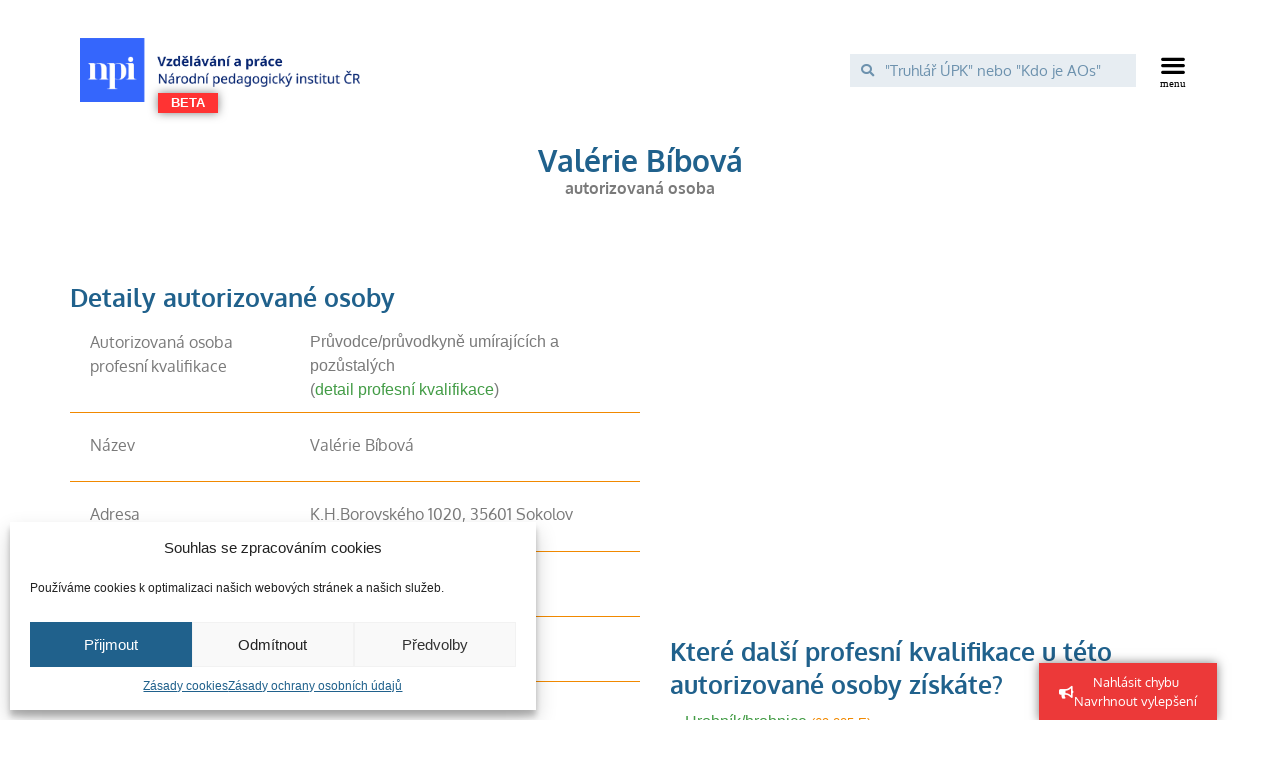

--- FILE ---
content_type: text/css
request_url: https://vzdelavaniaprace.cz/wp-content/plugins/dynamic-content-for-elementor/assets/css/acf-relationship-old-version.css?ver=3.3.7
body_size: -24
content:
.dce-view-tab > ul, .dce-view-tab > ul > li {
	list-style: none;
	margin: 0;
}
.dce-tab-horizontal > ul > li {
	display: inline-block;
}
.dce-view-tab.dce-tab-vertical {
	display: -webkit-box;
	display: -ms-flexbox;
	display: flex;
	-ms-flex-wrap: wrap;
	flex-wrap: wrap;
}
.dce-view-tab.dce-tab-vertical > ul {
	-webkit-box-flex: 0;
	-ms-flex: 0 0 25%;
	flex: 0 0 25%;
	max-width: 25%;
}
.dce-view-tab.dce-tab-vertical > .dce-tab-content {
	-webkit-box-flex: 0;
	-ms-flex: 0 0 75%;
	flex: 0 0 75%;
	max-width: 75%;
}
.dce-tab-item.dce-tab-item-active {
	background-color: #ddd;
}
.dce-tab-item {
	display: block;
	padding: 5px 10px;
	border: 1px solid #666;
}
.dce-tab-pane,
.dce-accordion-pane,
.dce-select-pane {
	padding: 15px;
	border: 1px solid #666;
}
.dce-accordion-item > a {
	padding: 5px 10px;
	border: 1px solid #666;
	display: block;
}


--- FILE ---
content_type: text/css
request_url: https://vzdelavaniaprace.cz/wp-content/uploads/elementor/css/post-3976.css?ver=1769126357
body_size: 559
content:
.elementor-3976 .elementor-element.elementor-element-61ace77 > .elementor-container > .elementor-column > .elementor-widget-wrap{align-content:center;align-items:center;}.elementor-3976 .elementor-element.elementor-element-61ace77{margin-top:30px;margin-bottom:30px;}.elementor-widget-flip-box .elementor-flip-box__front .elementor-flip-box__layer__title{font-family:var( --e-global-typography-primary-font-family ), Sans-serif;font-weight:var( --e-global-typography-primary-font-weight );}.elementor-widget-flip-box .elementor-flip-box__front .elementor-flip-box__layer__description{font-family:var( --e-global-typography-text-font-family ), Sans-serif;font-weight:var( --e-global-typography-text-font-weight );}.elementor-widget-flip-box .elementor-flip-box__back .elementor-flip-box__layer__title{font-family:var( --e-global-typography-primary-font-family ), Sans-serif;font-weight:var( --e-global-typography-primary-font-weight );}.elementor-widget-flip-box .elementor-flip-box__back .elementor-flip-box__layer__description{font-family:var( --e-global-typography-text-font-family ), Sans-serif;font-weight:var( --e-global-typography-text-font-weight );}.elementor-widget-flip-box .elementor-flip-box__button{font-family:var( --e-global-typography-accent-font-family ), Sans-serif;font-weight:var( --e-global-typography-accent-font-weight );}.elementor-3976 .elementor-element.elementor-element-07dc2df .elementor-flip-box__front{background-color:#20618C;}.elementor-3976 .elementor-element.elementor-element-07dc2df .elementor-flip-box__back{background-color:#20618C;}.elementor-3976 .elementor-element.elementor-element-07dc2df > .elementor-widget-container{box-shadow:0px 0px 10px 0px rgba(0,0,0,0.5);}.elementor-3976 .elementor-element.elementor-element-07dc2df .elementor-flip-box{height:250px;}.elementor-3976 .elementor-element.elementor-element-07dc2df .elementor-flip-box__front .elementor-flip-box__layer__overlay{padding:25px 25px 25px 25px;text-align:center;justify-content:flex-start;}.elementor-3976 .elementor-element.elementor-element-07dc2df .elementor-icon{font-size:40px;}.elementor-3976 .elementor-element.elementor-element-07dc2df .elementor-icon svg{width:40px;transform:rotate(0deg);}.elementor-3976 .elementor-element.elementor-element-07dc2df .elementor-icon i{transform:rotate(0deg);}.elementor-3976 .elementor-element.elementor-element-07dc2df .elementor-flip-box__front .elementor-flip-box__layer__title{font-family:"Oxygen", Sans-serif;font-size:28px;font-weight:600;line-height:1.4em;}.elementor-3976 .elementor-element.elementor-element-07dc2df .elementor-flip-box__back .elementor-flip-box__layer__overlay{text-align:center;}.elementor-3976 .elementor-element.elementor-element-07dc2df .elementor-flip-box__button{margin-center:0;}.elementor-3976 .elementor-element.elementor-element-07dc2df .elementor-flip-box__back .elementor-flip-box__layer__description{font-family:"Oxygen", Sans-serif;font-size:16px;font-weight:600;}.elementor-3976 .elementor-element.elementor-element-fb5f4c7 .elementor-flip-box__front{background-color:#55A531;}.elementor-3976 .elementor-element.elementor-element-fb5f4c7 .elementor-flip-box__back{background-color:#55A531;}.elementor-3976 .elementor-element.elementor-element-fb5f4c7 > .elementor-widget-container{box-shadow:0px 0px 10px 0px rgba(0,0,0,0.5);}.elementor-3976 .elementor-element.elementor-element-fb5f4c7 .elementor-flip-box{height:250px;}.elementor-3976 .elementor-element.elementor-element-fb5f4c7 .elementor-flip-box__front .elementor-flip-box__layer__overlay{padding:25px 25px 25px 25px;text-align:center;justify-content:flex-start;}.elementor-3976 .elementor-element.elementor-element-fb5f4c7 .elementor-icon{font-size:40px;}.elementor-3976 .elementor-element.elementor-element-fb5f4c7 .elementor-icon svg{width:40px;transform:rotate(0deg);}.elementor-3976 .elementor-element.elementor-element-fb5f4c7 .elementor-icon i{transform:rotate(0deg);}.elementor-3976 .elementor-element.elementor-element-fb5f4c7 .elementor-flip-box__front .elementor-flip-box__layer__title{font-family:"Oxygen", Sans-serif;font-size:28px;font-weight:600;line-height:1.4em;}.elementor-3976 .elementor-element.elementor-element-fb5f4c7 .elementor-flip-box__back .elementor-flip-box__layer__overlay{text-align:center;}.elementor-3976 .elementor-element.elementor-element-fb5f4c7 .elementor-flip-box__button{margin-center:0;}.elementor-3976 .elementor-element.elementor-element-fb5f4c7 .elementor-flip-box__back .elementor-flip-box__layer__description{font-family:"Oxygen", Sans-serif;font-size:16px;font-weight:600;}.elementor-3976 .elementor-element.elementor-element-e0fc2b3 .elementor-flip-box__front{background-color:#F39400;}.elementor-3976 .elementor-element.elementor-element-e0fc2b3 .elementor-flip-box__back{background-color:#F39400;}.elementor-3976 .elementor-element.elementor-element-e0fc2b3 > .elementor-widget-container{box-shadow:0px 0px 10px 0px rgba(0,0,0,0.5);}.elementor-3976 .elementor-element.elementor-element-e0fc2b3 .elementor-flip-box{height:250px;}.elementor-3976 .elementor-element.elementor-element-e0fc2b3 .elementor-flip-box__front .elementor-flip-box__layer__overlay{padding:25px 25px 25px 25px;text-align:center;justify-content:flex-start;}.elementor-3976 .elementor-element.elementor-element-e0fc2b3 .elementor-icon{font-size:40px;}.elementor-3976 .elementor-element.elementor-element-e0fc2b3 .elementor-icon svg{width:40px;transform:rotate(0deg);}.elementor-3976 .elementor-element.elementor-element-e0fc2b3 .elementor-icon i{transform:rotate(0deg);}.elementor-3976 .elementor-element.elementor-element-e0fc2b3 .elementor-flip-box__front .elementor-flip-box__layer__title{font-family:"Oxygen", Sans-serif;font-size:28px;font-weight:600;line-height:1.4em;}.elementor-3976 .elementor-element.elementor-element-e0fc2b3 .elementor-flip-box__back .elementor-flip-box__layer__overlay{filter:brightness( 100% ) contrast( 100% ) saturate( 100% ) blur( 0px ) hue-rotate( 0deg );text-align:center;}.elementor-3976 .elementor-element.elementor-element-e0fc2b3 .elementor-flip-box__button{margin-center:0;}.elementor-3976 .elementor-element.elementor-element-e0fc2b3 .elementor-flip-box__back .elementor-flip-box__layer__description{font-family:"Oxygen", Sans-serif;font-size:16px;font-weight:600;}.elementor-3976 .elementor-element.elementor-element-38fc8d2 .elementor-flip-box__front{background-color:#55A531;}.elementor-3976 .elementor-element.elementor-element-38fc8d2 .elementor-flip-box__back{background-color:#55A531;}.elementor-3976 .elementor-element.elementor-element-38fc8d2 > .elementor-widget-container{box-shadow:0px 0px 10px 0px rgba(0,0,0,0.5);}.elementor-3976 .elementor-element.elementor-element-38fc8d2 .elementor-flip-box{height:250px;}.elementor-3976 .elementor-element.elementor-element-38fc8d2 .elementor-flip-box__front .elementor-flip-box__layer__overlay{padding:25px 25px 25px 22px;text-align:center;justify-content:flex-start;}.elementor-3976 .elementor-element.elementor-element-38fc8d2 .elementor-icon{font-size:40px;}.elementor-3976 .elementor-element.elementor-element-38fc8d2 .elementor-icon svg{width:40px;transform:rotate(0deg);}.elementor-3976 .elementor-element.elementor-element-38fc8d2 .elementor-icon i{transform:rotate(0deg);}.elementor-3976 .elementor-element.elementor-element-38fc8d2 .elementor-flip-box__front .elementor-flip-box__layer__title{font-family:"Oxygen", Sans-serif;font-size:28px;font-weight:600;line-height:1.4em;}.elementor-3976 .elementor-element.elementor-element-38fc8d2 .elementor-flip-box__back .elementor-flip-box__layer__overlay{text-align:center;}.elementor-3976 .elementor-element.elementor-element-38fc8d2 .elementor-flip-box__button{margin-center:0;}.elementor-3976 .elementor-element.elementor-element-38fc8d2 .elementor-flip-box__back .elementor-flip-box__layer__description{font-family:"Oxygen", Sans-serif;font-size:16px;font-weight:600;}.elementor-3976 .elementor-element.elementor-element-4709642 .elementor-flip-box__front{background-color:#20618C;}.elementor-3976 .elementor-element.elementor-element-4709642 .elementor-flip-box__back{background-color:#20618C;}.elementor-3976 .elementor-element.elementor-element-4709642 > .elementor-widget-container{box-shadow:0px 0px 10px 0px rgba(0,0,0,0.5);}.elementor-3976 .elementor-element.elementor-element-4709642 .elementor-flip-box{height:250px;}.elementor-3976 .elementor-element.elementor-element-4709642 .elementor-flip-box__front .elementor-flip-box__layer__overlay{padding:25px 25px 25px 25px;text-align:center;justify-content:flex-start;}.elementor-3976 .elementor-element.elementor-element-4709642 .elementor-icon{font-size:40px;}.elementor-3976 .elementor-element.elementor-element-4709642 .elementor-icon svg{width:40px;transform:rotate(0deg);}.elementor-3976 .elementor-element.elementor-element-4709642 .elementor-icon i{transform:rotate(0deg);}.elementor-3976 .elementor-element.elementor-element-4709642 .elementor-flip-box__front .elementor-flip-box__layer__title{font-family:"Oxygen", Sans-serif;font-size:28px;font-weight:600;line-height:1.4em;}.elementor-3976 .elementor-element.elementor-element-4709642 .elementor-flip-box__back .elementor-flip-box__layer__overlay{text-align:center;}.elementor-3976 .elementor-element.elementor-element-4709642 .elementor-flip-box__button{margin-center:0;}.elementor-3976 .elementor-element.elementor-element-4709642 .elementor-flip-box__back .elementor-flip-box__layer__description{font-family:"Oxygen", Sans-serif;font-size:16px;font-weight:600;}/* Start custom CSS for section, class: .elementor-element-61ace77 */.elementor-3976 .elementor-element.elementor-element-61ace77 a:hover {
    text-decoration: none;
}/* End custom CSS */

--- FILE ---
content_type: application/javascript
request_url: https://vzdelavaniaprace.cz/wp-content/plugins/dynamic-content-for-elementor/assets/js/acf-repeater.js?ver=3.3.7
body_size: 4908
content:
function initializeSwiper(options, element) {
	const asyncSwiper = elementorFrontend.utils.swiper;

	new asyncSwiper(element, options)
		.then((newSwiperInstance) => {
			mySwiper = newSwiperInstance;
		})
		.catch((error) => console.log(error));
}

// Cannot initialize Swiper when hidden. This happens when it is inside a tab that is not the first.
const manageAutoplayInsideTab = (tabWrapper, options, elementSwiper) => {
	if (!tabWrapper.hidden) {
		// it's in the first tab.
		initializeSwiper(options, elementSwiper);
	}
	var observer = new MutationObserver(function (_, observer) {
		if (!tabWrapper.hidden) {
			initializeSwiper(options, elementSwiper);
		}
	});
	var observerConfig = {
		attributes: true,
		attributeFilter: ["hidden"],
	};
	observer.observe(tabWrapper, observerConfig);
};

(function ($) {
	var WidgetDyncontel_ACFRepeaterHandler = function ($scope, $) {
		let accordion = function () {
			let wrapper = $scope.find("ul.accordion");
			let accordionStart =
				elementSettings.dce_acf_repeater_accordion_start;
			let activeIndex;

			if (accordionStart === "none") {
				activeIndex = false;
			} else if (accordionStart === "first") {
				activeIndex = 1;
			} else if (accordionStart === "custom") {
				activeIndex = elementSettings.accordion_start_custom || 1;
			} else {
				let elements = $scope.find("ul.accordion .item").length;
				activeIndex = [];
				for (let i = 0; i <= elements; i++) {
					activeIndex[i] = i;
				}
			}

			// AccordionJS
			let accordionJs = function (
				wrapper,
				closeOtherSections,
				speed,
				activeIndex,
			) {
				wrapper.accordionjs({
					// Allow self close.(data-close-able)
					closeAble: true,

					// Close other sections.(data-close-other)
					closeOther: Boolean(closeOtherSections),

					// Animation Speed.(data-slide-speed)
					slideSpeed: speed,

					// The section open on first init. A number from 1 to X or false.(data-active-index)
					activeIndex: activeIndex,
				});
			};
			accordionJs(
				wrapper,
				elementSettings.dce_acf_repeater_accordion_close,
				elementSettings.accordion_speed.size,
				activeIndex,
			);
		};

		let elementSettings = dceGetElementSettings($scope);
		var $block_acfgallery = ".dce-acf-repeater";

		if (elementSettings.dce_acf_repeater_format == "accordion") {
			accordion();
		}

		if (elementSettings.dce_acf_repeater_format == "masonry") {
			var $grid_dce_repeater = $scope.find($block_acfgallery).masonry({
				// options
				itemSelector: ".dce-acf-repeater-item",
			});
			// ---------- [ imagesLoaded ] ---------
			$grid_dce_repeater.imagesLoaded().progress(function () {
				$grid_dce_repeater.masonry("layout");
			});
		} else if (elementSettings.dce_acf_repeater_format == "justified") {
			$scope
				.find(".justified-grid")
				.imagesLoaded()
				.progress(function () {});

			$scope.find(".justified-grid").justifiedGallery({
				rowHeight:
					Number(elementSettings.justified_rowHeight.size) || 170,
				maxRowHeight: -1,
				selector: "figure, div:not(.spinner)",
				imgSelector: "> img, > a > img, > div > a > img, > div > img",
				margins: Number(elementSettings.justified_margin.size) || 0,
				lastRow: elementSettings.justified_lastRow,
			});
		} else if (
			elementSettings.dce_acf_repeater_format == "slider_carousel"
		) {
			var elementSwiper = $scope.find(
				".dce-acf-repeater-slider_carousel",
			);
			var id_scope = $scope.attr("data-id");
			var id_post = $scope.closest(".elementor").attr("data-post-id");
			var counter_id = $scope
				.find(".dce-acf-repeater-slider_carousel")
				.attr("counter-id");
			var cicloInfinito = Boolean(elementSettings.loop);
			var slideInitNum = 0;
			var slidesPerView = Number(elementSettings.slidesPerView);
			var swiperOptions = {
				// Optional parameters
				direction: "horizontal",
				initialSlide: slideInitNum,
				speed: Number(elementSettings.speed_slider) || 300,
				autoHeight: Boolean(elementSettings.autoHeight), //false, // Set to true and slider wrapper will adopt its height to the height of the currently active slide
				roundLengths: Boolean(elementSettings.roundLengths), //false, // Set to true to round values of slides width and height to prevent blurry texts onusual resolution screens (if you have such)
				effect: elementSettings.effects || "slide",
				slidesPerView: slidesPerView || "auto",
				slidesPerGroup: Number(elementSettings.slidesPerGroup) || 1, // Set numbers of slides to define and enable group sliding. Useful to use with slidesPerView > 1
				spaceBetween: Number(elementSettings.spaceBetween) || 0, // 30,
				slidesOffsetBefore: 0, // Add (in px) additional slide offset in the beginning of the container (before all slides)
				slidesOffsetAfter: 0, // Add (in px) additional slide offset in the end of the container (after all slides)
				slidesPerColumn: Number(elementSettings.slidesColumn) || 1, // 1, // Number of slides per column, for multirow layout
				slidesPerColumnFill: "row", // Could be 'column' or 'row'. Defines how slides should fill rows, by column or by row
				centerInsufficientSlides:
					elementSettings.centerInsufficientSlides === "yes",
				watchOverflow: true,
				centeredSlides: elementSettings.centeredSlides2 === "yes",
				grabCursor: Boolean(elementSettings.grabCursor),
				freeMode: Boolean(elementSettings.freeMode),
				freeModeMomentum: Boolean(elementSettings.freeModeMomentum),
				freeModeMomentumRatio:
					Number(elementSettings.freeModeMomentumRatio) || 1,
				freeModeMomentumVelocityRatio:
					Number(elementSettings.freeModeMomentumVelocityRatio) || 1,
				freeModeMomentumBounce: Boolean(
					elementSettings.freeModeMomentumBounce,
				),
				freeModeMomentumBounceRatio: Number(elementSettings.speed) || 1,
				freeModeMinimumVelocity: Number(elementSettings.speed) || 0.02,
				freeModeSticky: Boolean(elementSettings.freeModeSticky),
				loop: cicloInfinito,
				navigation: {
					nextEl: $scope.find(".swiper-button-next")[0],
					prevEl: $scope.find(".swiper-button-prev")[0],
				},
				pagination: {
					el: id_post
						? ".dce-elementor-post-" +
							id_post +
							" .elementor-element-" +
							id_scope +
							" .pagination-" +
							counter_id
						: ".pagination-" + counter_id, //'.swiper-pagination', //'.pagination-acfslider-'+id_scope,
					clickable: true,
					type: String(elementSettings.pagination_type) || "bullets",
					dynamicBullets: true,
					renderFraction: function (currentClass, totalClass) {
						return (
							'<span class="' +
							currentClass +
							'"></span>' +
							'<span class="separator">' +
							String(elementSettings.fraction_separator) +
							"</span>" +
							'<span class="' +
							totalClass +
							'"></span>'
						);
					},
				},
				mousewheel: Boolean(elementSettings.mousewheelControl),
				keyboard: {
					enabled: Boolean(elementSettings.keyboardControl),
				},

				on: {
					init: function () {
						$("body").attr(
							"data-carousel-" + id_scope,
							this.realIndex,
						);
					},
					slideChange: function (e) {
						$("body").attr(
							"data-carousel-" + id_scope,
							this.realIndex,
						);
					},
				},
			};
			if (elementSettings.useAutoplay) {
				//default
				swiperOptions = $.extend(swiperOptions, { autoplay: true });

				var autoplayDelay = Number(elementSettings.autoplay);
				if (!autoplayDelay) {
					autoplayDelay = 3000;
				} else {
					autoplayDelay = Number(elementSettings.autoplay);
				}
				swiperOptions = $.extend(swiperOptions, {
					autoplay: {
						delay: autoplayDelay,
						disableOnInteraction: Boolean(
							elementSettings.autoplayDisableOnInteraction,
						),
						stopOnLastSlide: Boolean(
							elementSettings.autoplayStopOnLast,
						),
					},
				});
			}

			// Responsive Params
			swiperOptions.breakpoints = dynamicooo.makeSwiperBreakpoints(
				{
					slidesPerView: {
						elementor_key: "slidesPerView",
						default_value: "auto",
					},
					slidesPerGroup: {
						elementor_key: "slidesPerGroup",
						default_value: 1,
					},
					spaceBetween: {
						elementor_key: "spaceBetween",
						default_value: 1,
					},
					slidesPerColumn: {
						elementor_key: "slidesColumn",
						default_value: 1,
					},
				},
				elementSettings,
			);

			{
				let isCarousel =
					elementSettings.dce_acf_repeater_format ==
					"slider_carousel";
				if (!isCarousel) {
					initializeSwiper(swiperOptions, elementSwiper);
				} else {
					let elementorTab = elementSwiper.closest(
						".elementor-tab-content",
					);
					if (elementorTab.length && elementSettings.useAutoplay) {
						// we are inside a tab, autoplay needs to be updated.
						manageAutoplayInsideTab(
							elementorTab,
							swiperOptions,
							elementSwiper,
						);
					} else {
						initializeSwiper(swiperOptions, elementSwiper);
					}
				}
			}
		} // end if SliderCarousel

		if (elementSettings.enabled_wow) {
			var wow = new WOW({
				boxClass: "wow", // animated element css class (default is wow)
				animateClass: "animated", // animation css class (default is animated)
				offset: 0, // distance to the element when triggering the animation (default is 0)
				mobile: true, // trigger animations on mobile devices (default is true)
				live: true, // act on asynchronously loaded content (default is true)
				callback: function (box) {
					// the callback is fired every time an animation is started
					// the argument that is passed in is the DOM node being animated
				},
				scrollContainer: null, // optional scroll container selector, otherwise use window
			});
			wow.init();
		}

		// PHOTO SWIPE

		var initPhotoSwipeFromDOM = function (gallerySelector) {
			// parse slide data (url, title, size ...) from DOM elements
			// (children of gallerySelector)
			var parseThumbnailElements = function (el) {
				var thumbElements = el.childNodes,
					numNodes = thumbElements.length,
					items = [],
					figureEl,
					linkEl,
					size,
					item;

				for (var i = 0; i < numNodes; i++) {
					figureEl = thumbElements[i]; // <figure> element

					// include only element nodes
					if (figureEl.nodeType !== 1) {
						continue;
					}

					linkEl = figureEl.children[0].getElementsByTagName("a")[0]; // <a> element

					size = linkEl.getAttribute("data-size").split("x");

					// create slide object
					item = {
						src: linkEl.getAttribute("href"),
						w: parseInt(size[0], 10),
						h: parseInt(size[1], 10),
					};

					if (figureEl.children.length > 1) {
						// <figcaption> content
						item.title = figureEl.children[1].innerHTML;
					}

					if (linkEl.children.length > 0) {
						// <img> thumbnail element, retrieving thumbnail url
						item.msrc = linkEl.children[0].getAttribute("src");
					}

					item.el = figureEl; // save link to element for getThumbBoundsFn
					items.push(item);
				}

				return items;
			};

			// find nearest parent element
			var closest = function closest(el, fn) {
				return el && (fn(el) ? el : closest(el.parentNode, fn));
			};

			// triggers when user clicks on thumbnail
			var onThumbnailsClick = function (e) {
				e = e || window.event;
				e.preventDefault ? e.preventDefault() : (e.returnValue = false);

				var eTarget = e.target || e.srcElement;

				// find root element of slide
				var clickedListItem = closest(eTarget, function (el) {
					return el.tagName && el.tagName.toUpperCase() === "FIGURE";
				});

				if (!clickedListItem) {
					return;
				}

				// find index of clicked item by looping through all child nodes
				// alternatively, you may define index via data- attribute
				var clickedGallery = clickedListItem.parentNode,
					childNodes = clickedListItem.parentNode.childNodes,
					numChildNodes = childNodes.length,
					nodeIndex = 0,
					index;

				for (var i = 0; i < numChildNodes; i++) {
					if (childNodes[i].nodeType !== 1) {
						continue;
					}

					if (childNodes[i] === clickedListItem) {
						index = nodeIndex;
						break;
					}
					nodeIndex++;
				}

				if (index >= 0) {
					// open PhotoSwipe if valid index found
					openPhotoSwipe(index, clickedGallery);
				}
				return false;
			};

			// parse picture index and gallery index from URL (#&pid=1&gid=2)
			var photoswipeParseHash = function () {
				var hash = window.location.hash.substring(1),
					params = {};

				if (hash.length < 5) {
					return params;
				}

				var vars = hash.split("&");
				for (var i = 0; i < vars.length; i++) {
					if (!vars[i]) {
						continue;
					}
					var pair = vars[i].split("=");
					if (pair.length < 2) {
						continue;
					}
					params[pair[0]] = pair[1];
				}

				if (params.gid) {
					params.gid = parseInt(params.gid, 10);
				}

				return params;
			};

			var openPhotoSwipe = function (
				index,
				galleryElement,
				disableAnimation,
				fromURL,
			) {
				var pswpElement = document.querySelectorAll(".pswp")[0],
					gallery,
					options,
					items;

				items = parseThumbnailElements(galleryElement);

				// define options (if needed)
				options = {
					// define gallery index (for URL)
					galleryUID: galleryElement.getAttribute("data-pswp-uid"),

					getThumbBoundsFn: function (index) {
						// See Options -> getThumbBoundsFn section of documentation for more info
						var thumbnail =
								items[index].el.getElementsByTagName("img")[0], // find thumbnail
							pageYScroll =
								window.pageYOffset ||
								document.documentElement.scrollTop,
							rect = thumbnail.getBoundingClientRect();

						return {
							x: rect.left,
							y: rect.top + pageYScroll,
							w: rect.width,
						};
					},
				};

				// PhotoSwipe opened from URL
				if (fromURL) {
					if (options.galleryPIDs) {
						// parse real index when custom PIDs are used
						// http://photoswipe.com/documentation/faq.html#custom-pid-in-url
						for (var j = 0; j < items.length; j++) {
							if (items[j].pid == index) {
								options.index = j;
								break;
							}
						}
					} else {
						// in URL indexes start from 1
						options.index = parseInt(index, 10) - 1;
					}
				} else {
					options.index = parseInt(index, 10);
				}

				// exit if index not found
				if (isNaN(options.index)) {
					return;
				}

				if (disableAnimation) {
					options.showAnimationDuration = 0;
				}

				// Pass data to PhotoSwipe and initialize it
				gallery = new PhotoSwipe(
					pswpElement,
					PhotoSwipeUI_Default,
					items,
					options,
				);
				gallery.init();
			};

			// loop through all gallery elements and bind events
			var galleryElements = document.querySelectorAll(gallerySelector);

			for (var i = 0, l = galleryElements.length; i < l; i++) {
				galleryElements[i].setAttribute("data-pswp-uid", i + 1);
				galleryElements[i].onclick = onThumbnailsClick;
			}

			// Parse URL and open gallery if it contains #&pid=3&gid=1
			var hashData = photoswipeParseHash();
			if (hashData.pid && hashData.gid) {
				openPhotoSwipe(
					hashData.pid,
					galleryElements[hashData.gid - 1],
					true,
					true,
				);
			}
		};
		if (
			$scope.find(
				".dynamic_acfgallery.is-lightbox.photoswipe, .dynamic_gallery.is-lightbox.photoswipe",
			).length > 0
		) {
			if ($("body").find(".pswp").length < 1) photoSwipeContent();

			initPhotoSwipeFromDOM(
				".dynamic_acfgallery.is-lightbox.photoswipe, .dynamic_gallery.is-lightbox.photoswipe",
			);
		}
	};

	$(window).on("elementor/frontend/init", function () {
		elementorFrontend.hooks.addAction(
			"frontend/element_ready/dce-acf-repeater-v2.default",
			WidgetDyncontel_ACFRepeaterHandler,
		);
	});
	var photoSwipeContent = function () {
		$("body").append(
			'<div class="pswp" tabindex="-1" role="dialog" aria-hidden="true"><div class="pswp__bg"></div><div class="pswp__scroll-wrap"><divclass="pswp__container"><div class="pswp__item"></div><div class="pswp__item"></div><div class="pswp__item"></div></div><div class="pswp__ui pswp__ui--hidden"><div class="pswp__top-bar"><div class="pswp__counter"></div><button class="pswp__button pswp__button--close" title="Close (Esc)"></button><button class="pswp__button pswp__button--share" title="Share"></button><button class="pswp__button pswp__button--fs" title="Toggle fullscreen"></button><button class="pswp__button pswp__button--zoom" title="Zoom in/out"></button><div class="pswp__preloader"><div class="pswp__preloader__icn"><div class="pswp__preloader__cut"><div class="pswp__preloader__donut"></div></div></div></div></div><div class="pswp__share-modal pswp__share-modal--hidden pswp__single-tap"><div class="pswp__share-tooltip"></div></div><button class="pswp__button pswp__button--arrow--left" title="Previous (arrow left)"></button><button class="pswp__button pswp__button--arrow--right" title="Next (arrow right)"></button><div class="pswp__caption"><div class="pswp__caption__center"></div></div></div></div></div>',
		);
	};
})(jQuery);


--- FILE ---
content_type: image/svg+xml
request_url: https://vzdelavaniaprace.cz/wp-content/uploads/2025/02/C-NPI.svg
body_size: 25088
content:
<?xml version="1.0" encoding="UTF-8"?>
<!DOCTYPE svg PUBLIC "-//W3C//DTD SVG 1.1//EN" "http://www.w3.org/Graphics/SVG/1.1/DTD/svg11.dtd">
<!-- Creator: CorelDRAW (Není určeno pro komerční použití) -->
<svg xmlns="http://www.w3.org/2000/svg" xml:space="preserve" width="115.789mm" height="28.6546mm" version="1.1" style="shape-rendering:geometricPrecision; text-rendering:geometricPrecision; image-rendering:optimizeQuality; fill-rule:evenodd; clip-rule:evenodd"
viewBox="0 0 5824.36 1441.37"
 xmlns:xlink="http://www.w3.org/1999/xlink"
 xmlns:xodm="http://www.corel.com/coreldraw/odm/2003">
 <defs>
  <style type="text/css">
   <![CDATA[
    .fil1 {fill:white;fill-rule:nonzero}
    .fil2 {fill:#02216E;fill-rule:nonzero}
    .fil0 {fill:#3566FC;fill-rule:nonzero}
   ]]>
  </style>
 </defs>
 <g id="Vrstva_x0020_1">
  <metadata id="CorelCorpID_0Corel-Layer"/>
  <polygon class="fil0" points="-0,1441.37 1441.36,1441.37 1441.36,0 -0,0 "/>
  <path class="fil1" d="M1096.39 519.71c-11.5,-11.5 -16.97,-24.84 -16.97,-41.18 0,-15.73 5.47,-29.66 16.97,-41.16 11.5,-11.51 24.84,-16.97 40.57,-16.97 15.76,0 29.67,5.46 40.57,16.97 11.53,11.5 16.96,24.79 16.96,41.16 0,15.76 -5.43,29.67 -16.96,41.18 -11.5,11.52 -24.8,16.96 -40.57,16.96 -15.73,0 -29.07,-5.44 -40.57,-16.96zm-67.83 42.99l148.37 0c19.99,0 29.7,20 29.7,59.37l0 252.51c0,34.53 23.6,51.47 63.57,51.47l0 7.26 -241.64 0 0 -7.26c39.37,0 59.36,-16.94 59.36,-51.47l0 -252.51c0,-34.53 -19.99,-51.5 -59.36,-51.5l0 -7.87zm-274.91 0c11.5,0 19.37,7.27 24.2,21.2 0.63,0.6 1.23,1.23 1.84,1.23 25.44,-17.6 50.27,-26.06 73.87,-26.06 56.33,0 101.13,16.96 135.03,50.26 33.94,33.9 50.87,79.94 50.87,139.27 0,59.36 -16.93,105.37 -50.24,139.3 -33.29,33.3 -78.73,50.27 -135.03,50.27 -23.63,0 -47.87,-7.9 -71.47,-23.64l0 186.54c0,33.3 18.77,39.34 56.9,39.34l0 7.27 -228.27 0 0 -7.27c38.13,0 56.9,-6.66 56.9,-39.96l0 -480.21c0,-33.31 -18.77,-50.27 -56.9,-50.27l0 -7.27 142.3 0zm171.37 185.91c0,-81.14 -3.03,-128.37 -8.47,-141.71 -11.52,-27.23 -32.1,-40.57 -63,-40.57 -24.84,0 -49.03,9.1 -72.67,26.67 0.59,7.87 1.23,16.33 1.23,24.8 0.6,95.7 0,191.37 0,287.04 23.01,16.97 47.24,26.04 71.44,26.04 30.9,0 52.1,-13.3 63,-40.57 5.44,-15.74 8.47,-62.38 8.47,-141.71zm-584.38 -94.47l0 220.44c0,34.53 18.77,51.47 56.94,51.47l0 7.26 -217.4 0 0 -7.87c30.86,-3.03 46.03,-19.97 46.03,-50.86l0 -252.51c0,-26.67 -11.53,-42.4 -33.93,-49.07l0 -10.3 119.3 0c11.5,0 19.37,7.27 24.24,21.81 0.6,0.63 1.2,1.2 1.81,1.2 25.43,-17.54 50.26,-26.63 73.9,-26.63 123.54,0 185.3,45.43 185.3,136.87l0 179.24c0,30.9 15.74,48.46 46.63,50.86l0 7.87 -218.03 0 0 -7.27c38.16,0 56.94,-16.94 56.94,-51.46l0 -171.98c0,-90.84 -23.61,-136.27 -71.48,-136.27 -24.8,0 -49.03,9.09 -72.67,27.26 0.63,8.47 1.24,16.94 1.24,26.04 1.2,10.9 1.2,22.39 1.2,33.9z"/>
  <g id="_2123581864944">
   <path class="fil2" d="M1941.45 629.32l-31.53 0 -114.71 -178.07 -1.2 0c0.4,7.01 0.9,15.71 1.5,26.13 0.6,10.41 0.9,21.12 0.9,32.13l0 119.81 -24.92 0 0 -214.4 31.23 0 114.41 177.46 1.2 0c-0.2,-3.2 -0.45,-8.01 -0.75,-14.41 -0.3,-6.41 -0.6,-13.41 -0.9,-21.02 -0.3,-7.61 -0.45,-14.61 -0.45,-21.02l0 -121.02 25.22 0 0 214.4zm115.61 -163.65c19.62,0 34.13,4.3 43.54,12.91 9.41,8.61 14.11,22.32 14.11,41.14l0 109.6 -19.22 0 -5.11 -22.82 -1.2 0c-7.01,8.81 -14.37,15.32 -22.07,19.52 -7.71,4.21 -18.37,6.31 -31.98,6.31 -14.62,0 -26.73,-3.85 -36.34,-11.56 -9.61,-7.71 -14.41,-19.77 -14.41,-36.19 0,-16.01 6.31,-28.38 18.92,-37.08 12.61,-8.71 32.03,-13.47 58.25,-14.27l27.32 -0.9 0 -9.61c0,-13.42 -2.9,-22.72 -8.71,-27.93 -5.8,-5.21 -14.01,-7.81 -24.62,-7.81 -8.41,0 -16.41,1.25 -24.02,3.75 -7.61,2.51 -14.71,5.36 -21.32,8.56l-8.11 -19.82c7.01,-3.8 15.32,-7.06 24.92,-9.76 9.61,-2.71 19.62,-4.05 30.02,-4.05zm7.81 85.88c-20.02,0.8 -33.88,4 -41.59,9.61 -7.71,5.6 -11.56,13.51 -11.56,23.72 0,9.01 2.76,15.61 8.26,19.82 5.5,4.21 12.56,6.31 21.17,6.31 13.61,0 24.92,-3.76 33.93,-11.26 9.01,-7.5 13.52,-19.07 13.52,-34.68l0 -14.41 -23.72 0.9zm34.53 -149.24c-2.4,3.6 -6.11,8.25 -11.11,13.96 -5,5.7 -10.36,11.41 -16.07,17.11 -5.7,5.71 -10.96,10.36 -15.76,13.96l-17.41 0 0 -3.6c3,-3.8 6.25,-8.31 9.76,-13.51 3.5,-5.21 6.96,-10.56 10.36,-16.07 3.41,-5.51 6.21,-10.46 8.41,-14.86l31.83 0 0 3zm140.23 63.06c3,0 6.26,0.15 9.76,0.45 3.51,0.3 6.56,0.75 9.16,1.35l-3.3 24.33c-2.6,-0.6 -5.45,-1.1 -8.56,-1.5 -3.1,-0.4 -6.06,-0.6 -8.86,-0.6 -8.21,0 -15.92,2.25 -23.12,6.76 -7.2,4.5 -12.96,10.81 -17.26,18.92 -4.31,8.1 -6.46,17.57 -6.46,28.38l0 85.88 -26.42 0 0 -160.95 21.62 0 3 29.43 1.2 0c5.21,-8.81 11.91,-16.41 20.12,-22.82 8.2,-6.4 17.92,-9.61 29.12,-9.61zm182.87 83.18c0,26.62 -6.76,47.24 -20.27,61.86 -13.51,14.61 -31.78,21.92 -54.8,21.92 -14.21,0 -26.87,-3.25 -37.98,-9.76 -11.11,-6.51 -19.87,-16.02 -26.27,-28.53 -6.41,-12.51 -9.61,-27.68 -9.61,-45.49 0,-26.62 6.71,-47.14 20.12,-61.56 13.41,-14.41 31.63,-21.62 54.65,-21.62 14.61,0 27.47,3.25 38.59,9.76 11.11,6.51 19.81,15.92 26.12,28.23 6.31,12.31 9.46,27.37 9.46,45.19zm-121.61 0c0,19.02 3.75,34.08 11.26,45.19 7.51,11.11 19.47,16.66 35.89,16.66 16.21,0 28.12,-5.55 35.73,-16.66 7.61,-11.11 11.41,-26.17 11.41,-45.19 0,-19.02 -3.8,-33.93 -11.41,-44.74 -7.61,-10.81 -19.62,-16.22 -36.04,-16.22 -16.41,0 -28.32,5.41 -35.73,16.22 -7.4,10.81 -11.11,25.72 -11.11,44.74zm220.4 83.78c-20.01,0 -36.03,-6.96 -48.04,-20.87 -12.01,-13.91 -18.02,-34.68 -18.02,-62.31 0,-27.63 6.06,-48.5 18.17,-62.61 12.11,-14.11 28.17,-21.17 48.19,-21.17 12.41,0 22.57,2.3 30.48,6.91 7.91,4.6 14.37,10.21 19.37,16.82l1.8 0c-0.2,-2.6 -0.55,-6.45 -1.05,-11.56 -0.5,-5.11 -0.75,-9.16 -0.75,-12.16l0 -64.26 26.42 0 0 228.21 -21.32 0 -3.9 -21.62 -1.2 0c-4.81,6.81 -11.21,12.61 -19.22,17.41 -8.01,4.8 -18.31,7.21 -30.93,7.21zm4.21 -21.92c17.02,0 28.98,-4.65 35.89,-13.96 6.91,-9.31 10.36,-23.37 10.36,-42.19l0 -4.8c0,-20.02 -3.3,-35.38 -9.91,-46.09 -6.6,-10.71 -18.82,-16.07 -36.63,-16.07 -14.21,0 -24.87,5.65 -31.98,16.97 -7.11,11.31 -10.66,26.47 -10.66,45.49 0,19.22 3.55,34.13 10.66,44.74 7.11,10.61 17.87,15.92 32.28,15.92zm200.89 -145.03c19.22,0 33.73,4.65 43.54,13.96 9.81,9.31 14.71,24.37 14.71,45.19l0 104.8 -26.13 0 0 -103c0,-25.82 -12.01,-38.74 -36.03,-38.74 -17.82,0 -30.13,5 -36.94,15.01 -6.81,10.01 -10.21,24.43 -10.21,43.24l0 83.48 -26.42 0 0 -160.95 21.32 0 3.9 21.92 1.5 0c5.21,-8.41 12.41,-14.66 21.62,-18.77 9.21,-4.1 18.92,-6.16 29.13,-6.16zm134.52 163.95l-26.42 0 0 -160.95 26.42 0 0 160.95zm31.23 -227.01c-2.4,3.6 -6.11,8.25 -11.11,13.96 -5,5.7 -10.36,11.41 -16.07,17.11 -5.7,5.71 -10.96,10.36 -15.76,13.96l-17.41 0 0 -3.6c3,-3.8 6.26,-8.31 9.76,-13.51 3.5,-5.21 6.96,-10.56 10.36,-16.07 3.4,-5.51 6.2,-10.46 8.41,-14.86l31.83 0 0 3zm174.47 63.06c19.82,0 35.78,6.91 47.89,20.72 12.11,13.81 18.17,34.63 18.17,62.46 0,27.42 -6.06,48.24 -18.17,62.46 -12.11,14.21 -28.17,21.32 -48.19,21.32 -12.41,0 -22.67,-2.35 -30.78,-7.06 -8.11,-4.7 -14.46,-10.16 -19.07,-16.36l-1.8 0c0.4,3.4 0.8,7.71 1.2,12.91 0.4,5.2 0.6,9.71 0.6,13.51l0 66.06 -26.42 0 0 -233.02 21.62 0 3.61 21.92 1.2 0c4.81,-7.01 11.11,-12.91 18.92,-17.72 7.81,-4.8 18.22,-7.21 31.23,-7.21zm-4.8 22.22c-16.42,0 -27.98,4.61 -34.68,13.82 -6.71,9.21 -10.26,23.22 -10.66,42.04l0 5.11c0,19.82 3.25,35.08 9.76,45.79 6.5,10.71 18.57,16.07 36.18,16.07 9.81,0 17.87,-2.7 24.17,-8.11 6.31,-5.4 11.01,-12.76 14.11,-22.07 3.1,-9.31 4.65,-19.97 4.65,-31.98 0,-18.42 -3.55,-33.13 -10.66,-44.14 -7.11,-11.01 -18.06,-16.52 -32.88,-16.52zm175.06 -22.22c13.81,0 25.67,3 35.58,9.01 9.91,6.01 17.51,14.46 22.82,25.37 5.31,10.91 7.96,23.67 7.96,38.28l0 15.92 -110.2 0c0.4,18.22 5.05,32.08 13.96,41.59 8.91,9.51 21.37,14.27 37.39,14.27 10.21,0 19.27,-0.95 27.17,-2.85 7.91,-1.9 16.07,-4.66 24.47,-8.26l0 23.12c-8.2,3.6 -16.31,6.25 -24.32,7.96 -8.01,1.7 -17.51,2.55 -28.53,2.55 -15.22,0 -28.68,-3.1 -40.39,-9.31 -11.71,-6.2 -20.82,-15.46 -27.33,-27.77 -6.5,-12.31 -9.76,-27.38 -9.76,-45.2 0,-17.62 2.95,-32.73 8.86,-45.34 5.91,-12.61 14.22,-22.32 24.92,-29.12 10.71,-6.81 23.17,-10.21 37.38,-10.21zm-0.3 21.62c-12.62,0 -22.58,4.05 -29.88,12.16 -7.31,8.11 -11.66,19.37 -13.06,33.78l81.98 0c-0.2,-13.62 -3.41,-24.67 -9.61,-33.18 -6.21,-8.51 -16.02,-12.76 -29.43,-12.76zm164.55 145.34c-20.01,0 -36.03,-6.96 -48.04,-20.87 -12.01,-13.91 -18.02,-34.68 -18.02,-62.31 0,-27.63 6.06,-48.5 18.17,-62.61 12.11,-14.11 28.17,-21.17 48.19,-21.17 12.41,0 22.57,2.3 30.48,6.91 7.91,4.6 14.37,10.21 19.37,16.82l1.8 0c-0.2,-2.6 -0.55,-6.45 -1.05,-11.56 -0.5,-5.11 -0.75,-9.16 -0.75,-12.16l0 -64.26 26.42 0 0 228.21 -21.32 0 -3.9 -21.62 -1.2 0c-4.81,6.81 -11.21,12.61 -19.22,17.41 -8.01,4.8 -18.31,7.21 -30.93,7.21zm4.21 -21.92c17.02,0 28.98,-4.65 35.89,-13.96 6.91,-9.31 10.36,-23.37 10.36,-42.19l0 -4.8c0,-20.02 -3.3,-35.38 -9.91,-46.09 -6.6,-10.71 -18.82,-16.07 -36.63,-16.07 -14.21,0 -24.87,5.65 -31.98,16.97 -7.11,11.31 -10.66,26.47 -10.66,45.49 0,19.22 3.55,34.13 10.66,44.74 7.11,10.61 17.87,15.92 32.28,15.92zm184.37 -144.73c19.62,0 34.13,4.3 43.54,12.91 9.41,8.61 14.11,22.32 14.11,41.14l0 109.6 -19.22 0 -5.11 -22.82 -1.2 0c-7.01,8.81 -14.37,15.32 -22.07,19.52 -7.71,4.21 -18.37,6.31 -31.98,6.31 -14.62,0 -26.73,-3.85 -36.34,-11.56 -9.61,-7.71 -14.41,-19.77 -14.41,-36.19 0,-16.01 6.31,-28.38 18.92,-37.08 12.61,-8.71 32.03,-13.47 58.25,-14.27l27.32 -0.9 0 -9.61c0,-13.42 -2.9,-22.72 -8.71,-27.93 -5.8,-5.21 -14.01,-7.81 -24.62,-7.81 -8.41,0 -16.41,1.25 -24.02,3.75 -7.61,2.51 -14.71,5.36 -21.32,8.56l-8.11 -19.82c7.01,-3.8 15.32,-7.06 24.92,-9.76 9.61,-2.71 19.62,-4.05 30.02,-4.05zm7.81 85.88c-20.02,0.8 -33.88,4 -41.59,9.61 -7.71,5.6 -11.56,13.51 -11.56,23.72 0,9.01 2.76,15.61 8.26,19.82 5.5,4.21 12.56,6.31 21.17,6.31 13.61,0 24.92,-3.76 33.93,-11.26 9.01,-7.5 13.52,-19.07 13.52,-34.68l0 -14.41 -23.72 0.9zm156.74 -86.18c10.61,0 20.17,2 28.68,6.01 8.51,4 15.76,10.11 21.77,18.31l1.5 0 3.6 -21.32 21.02 0 0 163.65c0,23.02 -5.86,40.34 -17.57,51.95 -11.71,11.61 -29.88,17.41 -54.5,17.41 -23.62,0 -42.94,-3.41 -57.95,-10.21l0 -24.32c15.81,8.41 35.63,12.61 59.45,12.61 13.81,0 24.67,-4.05 32.58,-12.16 7.91,-8.11 11.86,-19.17 11.86,-33.18l0 -6.3c0,-2.4 0.1,-5.86 0.3,-10.36 0.2,-4.5 0.4,-7.66 0.6,-9.46l-1.2 0c-10.81,16.21 -27.43,24.32 -49.85,24.32 -20.82,0 -37.08,-7.31 -48.8,-21.92 -11.71,-14.61 -17.57,-35.03 -17.57,-61.26 0,-25.62 5.86,-45.99 17.57,-61.11 11.72,-15.12 27.88,-22.67 48.5,-22.67zm3.61 22.22c-13.42,0 -23.82,5.36 -31.23,16.07 -7.4,10.71 -11.11,25.98 -11.11,45.79 0,19.82 3.65,34.98 10.96,45.49 7.3,10.51 17.96,15.76 31.98,15.76 16.22,0 28.03,-4.36 35.43,-13.06 7.41,-8.71 11.11,-22.77 11.11,-42.19l0 -6.31c0,-22.02 -3.8,-37.79 -11.41,-47.29 -7.61,-9.51 -19.52,-14.27 -35.73,-14.27zm263.94 60.96c0,26.62 -6.76,47.24 -20.27,61.86 -13.51,14.61 -31.78,21.92 -54.8,21.92 -14.21,0 -26.87,-3.25 -37.98,-9.76 -11.11,-6.51 -19.87,-16.02 -26.27,-28.53 -6.41,-12.51 -9.61,-27.68 -9.61,-45.49 0,-26.62 6.71,-47.14 20.12,-61.56 13.41,-14.41 31.63,-21.62 54.65,-21.62 14.61,0 27.47,3.25 38.59,9.76 11.11,6.51 19.81,15.92 26.12,28.23 6.31,12.31 9.46,27.37 9.46,45.19zm-121.61 0c0,19.02 3.75,34.08 11.26,45.19 7.51,11.11 19.47,16.66 35.89,16.66 16.21,0 28.12,-5.55 35.73,-16.66 7.61,-11.11 11.41,-26.17 11.41,-45.19 0,-19.02 -3.8,-33.93 -11.41,-44.74 -7.61,-10.81 -19.62,-16.22 -36.04,-16.22 -16.41,0 -28.32,5.41 -35.73,16.22 -7.4,10.81 -11.11,25.72 -11.11,44.74zm220.4 -83.18c10.61,0 20.17,2 28.68,6.01 8.51,4 15.76,10.11 21.77,18.31l1.5 0 3.6 -21.32 21.02 0 0 163.65c0,23.02 -5.86,40.34 -17.57,51.95 -11.71,11.61 -29.88,17.41 -54.5,17.41 -23.62,0 -42.94,-3.41 -57.95,-10.21l0 -24.32c15.81,8.41 35.63,12.61 59.45,12.61 13.81,0 24.67,-4.05 32.58,-12.16 7.91,-8.11 11.86,-19.17 11.86,-33.18l0 -6.3c0,-2.4 0.1,-5.86 0.3,-10.36 0.2,-4.5 0.4,-7.66 0.6,-9.46l-1.2 0c-10.81,16.21 -27.43,24.32 -49.85,24.32 -20.82,0 -37.08,-7.31 -48.8,-21.92 -11.71,-14.61 -17.57,-35.03 -17.57,-61.26 0,-25.62 5.86,-45.99 17.57,-61.11 11.72,-15.12 27.88,-22.67 48.5,-22.67zm3.61 22.22c-13.42,0 -23.82,5.36 -31.23,16.07 -7.4,10.71 -11.11,25.98 -11.11,45.79 0,19.82 3.65,34.98 10.96,45.49 7.3,10.51 17.96,15.76 31.98,15.76 16.22,0 28.03,-4.36 35.43,-13.06 7.41,-8.71 11.11,-22.77 11.11,-42.19l0 -6.31c0,-22.02 -3.8,-37.79 -11.41,-47.29 -7.61,-9.51 -19.52,-14.27 -35.73,-14.27zm137.52 -79.57c4,0 7.56,1.35 10.66,4.05 3.1,2.7 4.65,6.96 4.65,12.76 0,5.6 -1.55,9.81 -4.65,12.61 -3.1,2.8 -6.66,4.21 -10.66,4.21 -4.4,0 -8.1,-1.4 -11.11,-4.21 -3,-2.8 -4.51,-7.01 -4.51,-12.61 0,-5.8 1.5,-10.06 4.51,-12.76 3,-2.7 6.71,-4.05 11.11,-4.05zm12.91 60.36l0 160.95 -26.42 0 0 -160.95 26.42 0zm115.61 163.95c-14.22,0 -26.88,-2.9 -37.99,-8.71 -11.11,-5.8 -19.82,-14.81 -26.12,-27.03 -6.31,-12.21 -9.46,-27.83 -9.46,-46.84 0,-19.82 3.3,-35.94 9.91,-48.34 6.61,-12.41 15.56,-21.52 26.88,-27.33 11.31,-5.8 24.17,-8.71 38.59,-8.71 8.21,0 16.12,0.85 23.72,2.55 7.61,1.71 13.81,3.76 18.62,6.16l-8.11 21.92c-4.8,-1.8 -10.41,-3.5 -16.82,-5.11 -6.4,-1.6 -12.41,-2.4 -18.01,-2.4 -31.63,0 -47.44,20.32 -47.44,60.96 0,19.42 3.85,34.28 11.56,44.59 7.71,10.31 19.17,15.46 34.38,15.46 8.81,0 16.56,-0.9 23.27,-2.7 6.71,-1.8 12.86,-4 18.47,-6.61l0 23.43c-5.41,2.8 -11.36,4.95 -17.87,6.45 -6.5,1.5 -14.37,2.25 -23.57,2.25zm105.7 -112.01c0,3.2 -0.15,7.41 -0.45,12.62 -0.3,5.2 -0.55,9.71 -0.75,13.51l1.2 0c1.2,-1.6 3,-3.9 5.4,-6.91 2.4,-3 4.85,-6.06 7.36,-9.16 2.5,-3.1 4.65,-5.65 6.45,-7.66l51.35 -54.35 30.93 0 -65.16 68.76 69.66 92.19 -31.83 0 -55.85 -75.07 -18.31 15.92 0 59.15 -26.13 0 0 -228.21 26.13 0 0 119.21zm109 -51.95l28.22 0 34.83 91.58c3,8.01 5.7,15.66 8.11,22.97 2.4,7.31 4.2,14.27 5.4,20.87l1.2 0c1.2,-5 3.1,-11.56 5.7,-19.67 2.61,-8.11 5.31,-16.27 8.11,-24.47l32.73 -91.29 28.53 0 -69.37 183.17c-5.6,15.21 -12.86,27.32 -21.77,36.33 -8.91,9.01 -21.17,13.51 -36.79,13.51 -4.8,0 -9,-0.25 -12.61,-0.75 -3.6,-0.5 -6.71,-1.05 -9.31,-1.65l0 -21.02c2.2,0.4 4.85,0.8 7.96,1.2 3.1,0.4 6.35,0.6 9.76,0.6 9.21,0 16.66,-2.6 22.37,-7.81 5.7,-5.21 10.16,-12.11 13.37,-20.72l8.41 -21.32 -64.86 -161.55zm120.71 -66.06c-2.4,3.6 -6.1,8.25 -11.11,13.96 -5,5.7 -10.36,11.41 -16.07,17.11 -5.7,5.71 -10.96,10.36 -15.76,13.96l-17.41 0 0 -3.6c3,-3.8 6.25,-8.31 9.76,-13.51 3.5,-5.21 6.96,-10.56 10.36,-16.07 3.41,-5.51 6.21,-10.46 8.41,-14.86l31.83 0 0 3zm149.24 5.7c4,0 7.56,1.35 10.66,4.05 3.1,2.7 4.65,6.96 4.65,12.76 0,5.6 -1.55,9.81 -4.65,12.61 -3.1,2.8 -6.66,4.21 -10.66,4.21 -4.4,0 -8.1,-1.4 -11.11,-4.21 -3,-2.8 -4.51,-7.01 -4.51,-12.61 0,-5.8 1.5,-10.06 4.51,-12.76 3,-2.7 6.71,-4.05 11.11,-4.05zm12.91 60.36l0 160.95 -26.42 0 0 -160.95 26.42 0zm128.53 -3c19.22,0 33.73,4.65 43.54,13.96 9.81,9.31 14.71,24.37 14.71,45.19l0 104.8 -26.13 0 0 -103c0,-25.82 -12.01,-38.74 -36.03,-38.74 -17.82,0 -30.13,5 -36.94,15.01 -6.81,10.01 -10.21,24.43 -10.21,43.24l0 83.48 -26.42 0 0 -160.95 21.32 0 3.9 21.92 1.5 0c5.21,-8.41 12.41,-14.66 21.62,-18.77 9.21,-4.1 18.92,-6.16 29.13,-6.16zm212.9 119.51c0,15.61 -5.8,27.42 -17.41,35.43 -11.61,8.01 -27.23,12.01 -46.85,12.01 -11.21,0 -20.87,-0.9 -28.98,-2.7 -8.1,-1.8 -15.26,-4.31 -21.47,-7.51l0 -24.02c6.41,3.2 14.16,6.15 23.27,8.86 9.1,2.7 18.37,4.05 27.78,4.05 13.41,0 23.12,-2.15 29.12,-6.46 6.01,-4.31 9.01,-10.06 9.01,-17.26 0,-4 -1.1,-7.61 -3.3,-10.81 -2.2,-3.2 -6.16,-6.41 -11.86,-9.61 -5.7,-3.2 -13.86,-6.81 -24.47,-10.81 -10.41,-4 -19.32,-8.01 -26.73,-12.01 -7.4,-4 -13.11,-8.81 -17.12,-14.41 -4,-5.6 -6.01,-12.81 -6.01,-21.62 0,-13.61 5.56,-24.12 16.67,-31.53 11.11,-7.41 25.67,-11.11 43.69,-11.11 9.81,0 18.97,0.95 27.48,2.85 8.51,1.9 16.46,4.55 23.87,7.96l-9 21.02c-6.81,-2.8 -13.91,-5.21 -21.32,-7.21 -7.4,-2 -15.01,-3 -22.82,-3 -10.81,0 -19.06,1.75 -24.77,5.26 -5.7,3.5 -8.56,8.25 -8.56,14.26 0,4.41 1.3,8.16 3.9,11.26 2.6,3.1 6.96,6.11 13.06,9.01 6.11,2.9 14.26,6.35 24.47,10.36 10.21,3.8 18.92,7.71 26.13,11.71 7.2,4 12.71,8.86 16.51,14.57 3.8,5.7 5.7,12.86 5.7,21.47zm92.79 25.82c4,0 8.11,-0.35 12.31,-1.05 4.21,-0.7 7.61,-1.45 10.21,-2.25l0 20.12c-2.8,1.4 -6.81,2.55 -12.01,3.45 -5.21,0.9 -10.21,1.35 -15.01,1.35 -8.41,0 -16.16,-1.45 -23.27,-4.36 -7.11,-2.9 -12.86,-7.96 -17.27,-15.16 -4.4,-7.21 -6.6,-17.32 -6.6,-30.33l0 -93.69 -22.82 0 0 -12.61 23.12 -10.51 10.51 -34.24 15.61 0 0 36.94 46.54 0 0 20.42 -46.54 0 0 93.09c0,9.81 2.35,17.07 7.06,21.77 4.7,4.7 10.76,7.06 18.17,7.06zm68.16 -202.69c4,0 7.56,1.35 10.66,4.05 3.1,2.7 4.65,6.96 4.65,12.76 0,5.6 -1.55,9.81 -4.65,12.61 -3.1,2.8 -6.66,4.21 -10.66,4.21 -4.4,0 -8.1,-1.4 -11.11,-4.21 -3,-2.8 -4.51,-7.01 -4.51,-12.61 0,-5.8 1.5,-10.06 4.51,-12.76 3,-2.7 6.71,-4.05 11.11,-4.05zm12.91 60.36l0 160.95 -26.42 0 0 -160.95 26.42 0zm104.8 142.33c4,0 8.11,-0.35 12.31,-1.05 4.21,-0.7 7.61,-1.45 10.21,-2.25l0 20.12c-2.8,1.4 -6.81,2.55 -12.01,3.45 -5.21,0.9 -10.21,1.35 -15.01,1.35 -8.41,0 -16.16,-1.45 -23.27,-4.36 -7.11,-2.9 -12.86,-7.96 -17.27,-15.16 -4.4,-7.21 -6.6,-17.32 -6.6,-30.33l0 -93.69 -22.82 0 0 -12.61 23.12 -10.51 10.51 -34.24 15.61 0 0 36.94 46.54 0 0 20.42 -46.54 0 0 93.09c0,9.81 2.35,17.07 7.06,21.77 4.7,4.7 10.76,7.06 18.17,7.06zm189.17 -142.33l0 160.95 -21.62 0 -3.9 -21.32 -1.2 0c-5.21,8.41 -12.41,14.56 -21.62,18.47 -9.21,3.9 -19.02,5.86 -29.43,5.86 -19.42,0 -34.03,-4.65 -43.84,-13.96 -9.81,-9.31 -14.71,-24.17 -14.71,-44.59l0 -105.4 26.73 0 0 103.6c0,25.62 11.91,38.44 35.73,38.44 17.82,0 30.18,-5 37.08,-15.01 6.91,-10.01 10.36,-24.42 10.36,-43.24l0 -83.78 26.42 0zm104.8 142.33c4,0 8.11,-0.35 12.31,-1.05 4.21,-0.7 7.61,-1.45 10.21,-2.25l0 20.12c-2.8,1.4 -6.81,2.55 -12.01,3.45 -5.21,0.9 -10.21,1.35 -15.01,1.35 -8.41,0 -16.16,-1.45 -23.27,-4.36 -7.11,-2.9 -12.86,-7.96 -17.27,-15.16 -4.4,-7.21 -6.6,-17.32 -6.6,-30.33l0 -93.69 -22.82 0 0 -12.61 23.12 -10.51 10.51 -34.24 15.61 0 0 36.94 46.54 0 0 20.42 -46.54 0 0 93.09c0,9.81 2.35,17.07 7.06,21.77 4.7,4.7 10.76,7.06 18.17,7.06zm-3938.47 217.25c-23.02,0 -41.14,7.71 -54.35,23.12 -13.21,15.41 -19.82,36.53 -19.82,63.36 0,26.62 6.15,47.69 18.47,63.21 12.31,15.51 30.78,23.27 55.4,23.27 9.41,0 18.31,-0.8 26.73,-2.4 8.41,-1.6 16.61,-3.6 24.62,-6.01l0 23.43c-8.01,3 -16.27,5.21 -24.77,6.6 -8.51,1.4 -18.67,2.1 -30.48,2.1 -21.82,0 -40.04,-4.5 -54.65,-13.51 -14.61,-9.01 -25.57,-21.82 -32.88,-38.44 -7.3,-16.62 -10.96,-36.14 -10.96,-58.56 0,-21.62 3.95,-40.69 11.86,-57.2 7.91,-16.52 19.57,-29.43 34.98,-38.74 15.41,-9.31 34.13,-13.96 56.15,-13.96 22.62,0 42.34,4.21 59.15,12.61l-10.81 22.82c-6.6,-3 -13.96,-5.7 -22.07,-8.11 -8.11,-2.4 -16.97,-3.6 -26.58,-3.6zm-20.72 -41.74c-2.6,-4.6 -6.1,-9.56 -10.51,-14.86 -4.4,-5.3 -9.01,-10.56 -13.81,-15.76 -4.8,-5.2 -9.01,-9.71 -12.61,-13.51l0 -3.9 18.02 0c5.2,3.41 10.61,7.5 16.21,12.31 5.61,4.8 10.91,9.9 15.92,15.31 5.41,-5.41 10.91,-10.51 16.51,-15.31 5.61,-4.81 11.01,-8.91 16.22,-12.31l18.62 0 0 3.9c-3.8,3.8 -8.16,8.31 -13.06,13.51 -4.9,5.21 -9.61,10.46 -14.11,15.76 -4.51,5.31 -7.96,10.26 -10.36,14.86l-27.03 0zm177.17 71.47c13.81,0 25.67,3 35.58,9.01 9.91,6.01 17.51,14.46 22.82,25.37 5.31,10.91 7.96,23.67 7.96,38.28l0 15.92 -110.2 0c0.4,18.22 5.05,32.08 13.96,41.59 8.91,9.51 21.37,14.27 37.39,14.27 10.21,0 19.27,-0.95 27.17,-2.85 7.91,-1.9 16.07,-4.66 24.47,-8.26l0 23.12c-8.2,3.6 -16.31,6.25 -24.32,7.96 -8.01,1.7 -17.51,2.55 -28.53,2.55 -15.22,0 -28.68,-3.1 -40.39,-9.31 -11.71,-6.2 -20.82,-15.46 -27.33,-27.77 -6.5,-12.31 -9.76,-27.38 -9.76,-45.2 0,-17.62 2.95,-32.73 8.86,-45.34 5.91,-12.61 14.22,-22.32 24.92,-29.12 10.71,-6.81 23.17,-10.21 37.38,-10.21zm-0.3 21.62c-12.62,0 -22.58,4.05 -29.88,12.16 -7.31,8.11 -11.66,19.37 -13.06,33.78l81.98 0c-0.2,-13.62 -3.41,-24.67 -9.61,-33.18 -6.21,-8.51 -16.02,-12.76 -29.43,-12.76zm212.3 97.89c0,15.61 -5.8,27.42 -17.41,35.43 -11.61,8.01 -27.23,12.01 -46.85,12.01 -11.21,0 -20.87,-0.9 -28.98,-2.7 -8.1,-1.8 -15.26,-4.31 -21.47,-7.51l0 -24.02c6.41,3.2 14.16,6.15 23.27,8.86 9.1,2.7 18.37,4.05 27.78,4.05 13.41,0 23.12,-2.15 29.12,-6.46 6.01,-4.31 9.01,-10.06 9.01,-17.26 0,-4 -1.1,-7.61 -3.3,-10.81 -2.2,-3.2 -6.16,-6.41 -11.86,-9.61 -5.7,-3.2 -13.86,-6.81 -24.47,-10.81 -10.41,-4 -19.32,-8.01 -26.73,-12.01 -7.4,-4 -13.11,-8.81 -17.12,-14.41 -4,-5.6 -6.01,-12.81 -6.01,-21.62 0,-13.61 5.56,-24.12 16.67,-31.53 11.11,-7.41 25.67,-11.11 43.69,-11.11 9.81,0 18.97,0.95 27.48,2.85 8.51,1.9 16.46,4.55 23.87,7.96l-9 21.02c-6.81,-2.8 -13.91,-5.21 -21.32,-7.21 -7.4,-2 -15.01,-3 -22.82,-3 -10.81,0 -19.06,1.75 -24.77,5.26 -5.7,3.5 -8.56,8.25 -8.56,14.26 0,4.41 1.3,8.16 3.9,11.26 2.6,3.1 6.96,6.11 13.06,9.01 6.11,2.9 14.26,6.35 24.47,10.36 10.21,3.8 18.92,7.71 26.13,11.71 7.2,4 12.71,8.86 16.51,14.57 3.8,5.7 5.7,12.86 5.7,21.47zm65.16 -64.56c0,3.2 -0.15,7.41 -0.45,12.62 -0.3,5.2 -0.55,9.71 -0.75,13.51l1.2 0c1.2,-1.6 3,-3.9 5.4,-6.91 2.4,-3 4.85,-6.06 7.36,-9.16 2.5,-3.1 4.65,-5.65 6.45,-7.66l51.35 -54.35 30.93 0 -65.16 68.76 69.66 92.19 -31.83 0 -55.85 -75.07 -18.31 15.92 0 59.15 -26.13 0 0 -228.21 26.13 0 0 119.21zm196.38 -54.95c13.81,0 25.67,3 35.58,9.01 9.91,6.01 17.51,14.46 22.82,25.37 5.31,10.91 7.96,23.67 7.96,38.28l0 15.92 -110.2 0c0.4,18.22 5.05,32.08 13.96,41.59 8.91,9.51 21.37,14.27 37.39,14.27 10.21,0 19.27,-0.95 27.17,-2.85 7.91,-1.9 16.07,-4.66 24.47,-8.26l0 23.12c-8.2,3.6 -16.31,6.25 -24.32,7.96 -8.01,1.7 -17.51,2.55 -28.53,2.55 -15.22,0 -28.68,-3.1 -40.39,-9.31 -11.71,-6.2 -20.82,-15.46 -27.33,-27.77 -6.5,-12.31 -9.76,-27.38 -9.76,-45.2 0,-17.62 2.95,-32.73 8.86,-45.34 5.91,-12.61 14.22,-22.32 24.92,-29.12 10.71,-6.81 23.17,-10.21 37.38,-10.21zm-0.3 21.62c-12.62,0 -22.58,4.05 -29.88,12.16 -7.31,8.11 -11.66,19.37 -13.06,33.78l81.98 0c-0.2,-13.62 -3.41,-24.67 -9.61,-33.18 -6.21,-8.51 -16.02,-12.76 -29.43,-12.76zm42.64 -84.68c-2.4,3.6 -6.1,8.25 -11.11,13.96 -5,5.7 -10.36,11.41 -16.07,17.11 -5.7,5.71 -10.96,10.36 -15.76,13.96l-17.42 0 0 -3.6c3,-3.8 6.26,-8.31 9.76,-13.51 3.5,-5.21 6.96,-10.56 10.36,-16.07 3.41,-5.51 6.21,-10.46 8.41,-14.86l31.83 0 0 3zm218.01 63.06c3,0 6.26,0.15 9.76,0.45 3.51,0.3 6.56,0.75 9.16,1.35l-3.3 24.33c-2.6,-0.6 -5.45,-1.1 -8.56,-1.5 -3.1,-0.4 -6.06,-0.6 -8.86,-0.6 -8.21,0 -15.92,2.25 -23.12,6.76 -7.2,4.5 -12.96,10.81 -17.26,18.92 -4.31,8.1 -6.46,17.57 -6.46,28.38l0 85.88 -26.42 0 0 -160.95 21.62 0 3 29.43 1.2 0c5.21,-8.81 11.91,-16.41 20.12,-22.82 8.2,-6.4 17.92,-9.61 29.12,-9.61z"/>
   <path class="fil2" d="M2858.81 857.68c13.81,0 25.67,3 35.58,9.01 9.91,6.01 17.51,14.46 22.82,25.37 5.31,10.91 7.96,23.67 7.96,38.28l0 15.92 -110.2 0c0.4,18.22 5.05,32.08 13.96,41.59 8.91,9.51 21.37,14.27 37.39,14.27 10.21,0 19.27,-0.95 27.17,-2.85 7.91,-1.9 16.07,-4.66 24.47,-8.26l0 23.12c-8.2,3.6 -16.31,6.25 -24.32,7.96 -8.01,1.7 -17.51,2.55 -28.53,2.55 -15.22,0 -28.68,-3.1 -40.39,-9.31 -11.71,-6.2 -20.82,-15.46 -27.33,-27.77 -6.5,-12.31 -9.76,-27.38 -9.76,-45.2 0,-17.62 2.95,-32.73 8.86,-45.34 5.91,-12.61 14.22,-22.32 24.92,-29.12 10.71,-6.81 23.17,-10.21 37.38,-10.21zm-0.3 21.62c-12.62,0 -22.58,4.05 -29.88,12.16 -7.31,8.11 -11.66,19.37 -13.06,33.78l81.98 0c-0.2,-13.62 -3.41,-24.67 -9.61,-33.18 -6.21,-8.51 -16.02,-12.76 -29.43,-12.76zm184.07 -21.62c19.82,0 35.78,6.91 47.89,20.72 12.11,13.81 18.17,34.63 18.17,62.46 0,27.42 -6.06,48.24 -18.17,62.46 -12.11,14.21 -28.17,21.32 -48.19,21.32 -12.41,0 -22.67,-2.35 -30.78,-7.06 -8.11,-4.7 -14.46,-10.16 -19.07,-16.36l-1.8 0c0.4,3.4 0.8,7.71 1.2,12.91 0.4,5.2 0.6,9.71 0.6,13.51l0 66.06 -26.42 0 0 -233.02 21.62 0 3.61 21.92 1.2 0c4.81,-7.01 11.11,-12.91 18.92,-17.72 7.81,-4.8 18.22,-7.21 31.23,-7.21zm-4.8 22.22c-16.42,0 -27.98,4.61 -34.68,13.82 -6.71,9.21 -10.26,23.22 -10.66,42.04l0 5.11c0,19.82 3.25,35.08 9.76,45.79 6.5,10.71 18.57,16.07 36.18,16.07 9.81,0 17.87,-2.7 24.17,-8.11 6.31,-5.4 11.01,-12.76 14.11,-22.07 3.1,-9.31 4.65,-19.97 4.65,-31.98 0,-18.42 -3.55,-33.13 -10.66,-44.14 -7.11,-11.01 -18.06,-16.52 -32.88,-16.52zm247.43 -19.22l0 160.95 -21.62 0 -3.9 -21.32 -1.2 0c-5.21,8.41 -12.41,14.56 -21.62,18.47 -9.21,3.9 -19.02,5.86 -29.43,5.86 -19.42,0 -34.03,-4.65 -43.84,-13.96 -9.81,-9.31 -14.71,-24.17 -14.71,-44.59l0 -105.4 26.73 0 0 103.6c0,25.62 11.91,38.44 35.73,38.44 17.82,0 30.18,-5 37.08,-15.01 6.91,-10.01 10.36,-24.42 10.36,-43.24l0 -83.78 26.42 0zm77.47 -11.71c0,6.81 -0.15,13.16 -0.45,19.06 -0.3,5.91 -0.65,10.56 -1.05,13.96l1.5 0c4.61,-6.81 10.91,-12.51 18.92,-17.11 8.01,-4.61 18.32,-6.91 30.93,-6.91 20.02,0 36.08,6.96 48.19,20.87 12.11,13.91 18.17,34.68 18.17,62.3 0,27.63 -6.11,48.45 -18.32,62.46 -12.21,14.01 -28.22,21.02 -48.04,21.02 -12.61,0 -22.92,-2.3 -30.93,-6.91 -8.01,-4.6 -14.31,-10.11 -18.92,-16.51l-2.1 0 -5.41 20.42 -18.92 0 0 -228.21 26.42 0 0 55.55zm45.35 30.93c-17.02,0 -28.83,4.91 -35.44,14.72 -6.6,9.81 -9.91,25.02 -9.91,45.64l0 1.2c0,19.82 3.25,34.98 9.76,45.49 6.5,10.51 18.57,15.76 36.18,15.76 14.41,0 25.17,-5.3 32.28,-15.92 7.11,-10.61 10.66,-25.92 10.66,-45.94 0,-40.64 -14.51,-60.96 -43.54,-60.96zm139.32 141.73l-26.42 0 0 -228.21 26.42 0 0 228.21zm64.56 -221.31c4,0 7.56,1.35 10.66,4.05 3.1,2.7 4.65,6.96 4.65,12.76 0,5.6 -1.55,9.81 -4.65,12.61 -3.1,2.8 -6.66,4.21 -10.66,4.21 -4.4,0 -8.1,-1.4 -11.11,-4.21 -3,-2.8 -4.51,-7.01 -4.51,-12.61 0,-5.8 1.5,-10.06 4.51,-12.76 3,-2.7 6.71,-4.05 11.11,-4.05zm12.91 60.36l0 160.95 -26.42 0 0 -160.95 26.42 0zm77.18 51.95c0,3.2 -0.15,7.41 -0.45,12.62 -0.3,5.2 -0.55,9.71 -0.75,13.51l1.2 0c1.2,-1.6 3,-3.9 5.4,-6.91 2.4,-3 4.85,-6.06 7.36,-9.16 2.5,-3.1 4.65,-5.65 6.45,-7.66l51.35 -54.35 30.93 0 -65.16 68.76 69.66 92.19 -31.83 0 -55.85 -75.07 -18.31 15.92 0 59.15 -26.13 0 0 -228.21 26.13 0 0 119.21zm109 -51.95l28.22 0 34.83 91.58c3,8.01 5.7,15.66 8.11,22.97 2.4,7.31 4.2,14.27 5.4,20.87l1.2 0c1.2,-5 3.1,-11.56 5.7,-19.67 2.61,-8.11 5.31,-16.27 8.11,-24.47l32.73 -91.29 28.53 0 -69.37 183.17c-5.6,15.21 -12.86,27.32 -21.77,36.33 -8.91,9.01 -21.17,13.51 -36.79,13.51 -4.8,0 -9,-0.25 -12.61,-0.75 -3.6,-0.5 -6.71,-1.05 -9.31,-1.65l0 -21.02c2.2,0.4 4.85,0.8 7.96,1.2 3.1,0.4 6.35,0.6 9.76,0.6 9.21,0 16.66,-2.6 22.37,-7.81 5.7,-5.21 10.16,-12.11 13.37,-20.72l8.41 -21.32 -64.86 -161.55z"/>
  </g>
 </g>
</svg>
